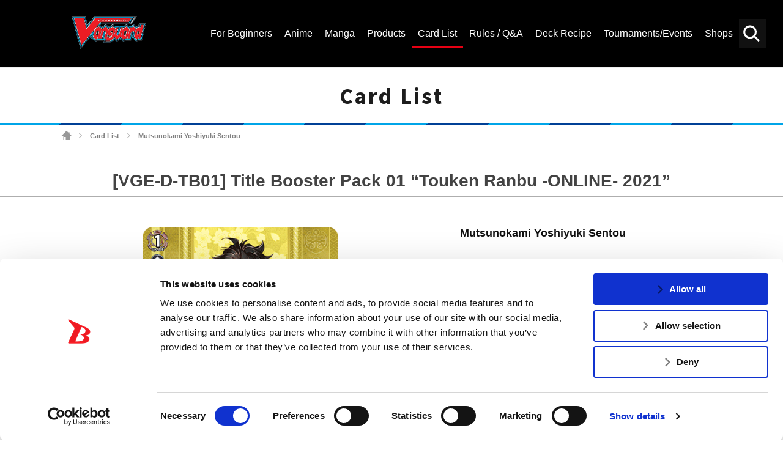

--- FILE ---
content_type: text/html; charset=UTF-8
request_url: https://en.cf-vanguard.com/cardlist/?cardno=D-TB01/068EN
body_size: 8913
content:
<!DOCTYPE html>
<html lang="en">
<head>
<meta charset="utf-8">
<meta http-equiv="X-UA-Compatible" content="IE=edge" />
<meta name="viewport" content="width=device-width, initial-scale=1">

<meta name="keywords" content="" />
<meta name="description" content="Get the latest Cardfight!! Vanguard Trading Card Game news, rules and regulations. Browse the Official Cardfight!! Vanguard TCG Card Database here.Card List" />
<title>Mutsunokami Yoshiyuki Sentou ｜ Card List ｜ Cardfight!! Vanguard Trading Card Game | Official Website</title>
<link rel="alternate" href="https://cf-vanguard.com/" hreflang="ja" />
<!-- Google Tag Manager -->
<script data-cookieconsent="ignore">(function(w,d,s,l,i){w[l]=w[l]||[];w[l].push({'gtm.start':
new Date().getTime(),event:'gtm.js'});var f=d.getElementsByTagName(s)[0],
j=d.createElement(s),dl=l!='dataLayer'?'&l='+l:'';j.async=true;j.src=
'https://www.googletagmanager.com/gtm.js?id='+i+dl;f.parentNode.insertBefore(j,f);
})(window,document,'script','dataLayer','GTM-5RBDQZR');</script>
<!-- End Google Tag Manager -->
<!-- css -->
<link href="https://en.cf-vanguard.com/wordpress/wp-content/themes/cf-vanguard/style.css?20181129" rel="stylesheet" type="text/css" media="all" />
<link href="https://en.cf-vanguard.com/wordpress/wp-content/themes/cf-vanguard/update.css?20240338" rel="stylesheet" type="text/css" media="all" />
<link href="https://en.cf-vanguard.com/wordpress/wp-content/themes/cf-vanguard/overwrite.css?20210924" rel="stylesheet" type="text/css" media="all" />
<link href="https://en.cf-vanguard.com/wordpress/wp-content/themes/cf-vanguard/header-footer.css?20210925_2" rel="stylesheet" type="text/css" media="all" />
<!-- /css -->
<!-- js -->
<script src="https://en.cf-vanguard.com/wordpress/wp-content/themes/cf-vanguard/js/head.js?20180425" charset="UTF-8"></script>
<!-- /js -->
<!-- OGP -->
<meta property="og:type" content="blog">
<meta property="og:description" content="Get the latest Cardfight!! Vanguard Trading Card Game news, rules and regulations. Browse the Official Cardfight!! Vanguard TCG Card Database here.Card List">
<meta property="og:title" content="Card List ｜ Cardfight!! Vanguard Trading Card Game | Official Website">
<meta property="og:url" content="https://en.cf-vanguard.com/cardlist/">
<meta property="og:image" content="https://en.cf-vanguard.com/wordpress/wp-content/themes/cf-vanguard/img/og-image.png">
<meta property="og:site_name" content="Cardfight!! Vanguard Trading Card Game | Official Website">
<meta property="og:locale" content="en_US" />
<!-- /OGP -->
<!-- Twitter Card -->
<meta name="twitter:card" content="summary">
<meta name="twitter:description" content="Get the latest Cardfight!! Vanguard Trading Card Game news, rules and regulations. Browse the Official Cardfight!! Vanguard TCG Card Database here.Card List">
<meta name="twitter:title" content="Card List ｜ Cardfight!! Vanguard Trading Card Game | Official Website">
<meta name="twitter:url" content="https://en.cf-vanguard.com/cardlist/">
<meta name="twitter:image" content="https://en.cf-vanguard.com/wordpress/wp-content/themes/cf-vanguard/img/og-image.png">
<meta name="twitter:domain" content="en.cf-vanguard.com">
<meta name="twitter:creator" content="@cfvanguard_en">
<meta name="twitter:site" content="@cfvanguard_en">
<!-- /Twitter Card -->
<!-- favicon -->
<link rel="apple-touch-icon" sizes="180x180" href="https://en.cf-vanguard.com/wordpress/wp-content/themes/cf-vanguard/img/favicon/apple-touch-icon.png?v=kPxLayEwde">
<link rel="icon" type="image/png" sizes="32x32" href="https://en.cf-vanguard.com/wordpress/wp-content/themes/cf-vanguard/img/favicon/favicon-32x32.png?v=kPxLayEwde">
<link rel="icon" type="image/png" sizes="16x16" href="https://en.cf-vanguard.com/wordpress/wp-content/themes/cf-vanguard/img/favicon/favicon-16x16.png?v=kPxLayEwde">
<link rel="manifest" href="https://en.cf-vanguard.com/wordpress/wp-content/themes/cf-vanguard/img/favicon/site.webmanifest?v=kPxLayEwde">
<link rel="mask-icon" href="https://en.cf-vanguard.com/wordpress/wp-content/themes/cf-vanguard/img/favicon/safari-pinned-tab.svg?v=kPxLayEwde" color="#e50012">
<link rel="shortcut icon" href="https://en.cf-vanguard.com/wordpress/wp-content/themes/cf-vanguard/img/favicon/favicon.ico?v=kPxLayEwde">
<meta name="msapplication-TileColor" content="#161c7a">
<meta name="msapplication-config" content="https://en.cf-vanguard.com/wordpress/wp-content/themes/cf-vanguard/img/favicon/browserconfig.xml?v=kPxLayEwde">
<meta name="theme-color" content="#ffffff">
<!-- /favicon -->
<script data-cookieconsent="ignore">
	(function(w,d,l){w[l]=w[l]||[];function gtag(){w[l].push(arguments)}
	gtag("consent","default",{ad_storage:d,analytics_storage:d,wait_for_update:500,});
	gtag("set", "ads_data_redaction", true);})(window,"denied","dataLayer");
</script>
<script type="text/javascript"
		id="Cookiebot"
		src="https://consent.cookiebot.com/uc.js"
		data-cbid="47a39ab2-bf19-4e7e-9bd1-6d253f3d599e"
							async	></script>
<link rel="alternate" type="application/rss+xml" title="Cardfight!! Vanguard Trading Card Game | Official Website &raquo; Feed" href="https://en.cf-vanguard.com/feed/" />
<link rel="alternate" type="application/rss+xml" title="Cardfight!! Vanguard Trading Card Game | Official Website &raquo; Comments Feed" href="https://en.cf-vanguard.com/comments/feed/" />
		<script type="text/javascript">
			window._wpemojiSettings = {"baseUrl":"https:\/\/s.w.org\/images\/core\/emoji\/12.0.0-1\/72x72\/","ext":".png","svgUrl":"https:\/\/s.w.org\/images\/core\/emoji\/12.0.0-1\/svg\/","svgExt":".svg","source":{"concatemoji":"https:\/\/en.cf-vanguard.com\/wordpress\/wp-includes\/js\/wp-emoji-release.min.js?ver=5.4.10"}};
			/*! This file is auto-generated */
			!function(e,a,t){var n,r,o,i=a.createElement("canvas"),p=i.getContext&&i.getContext("2d");function s(e,t){var a=String.fromCharCode;p.clearRect(0,0,i.width,i.height),p.fillText(a.apply(this,e),0,0);e=i.toDataURL();return p.clearRect(0,0,i.width,i.height),p.fillText(a.apply(this,t),0,0),e===i.toDataURL()}function c(e){var t=a.createElement("script");t.src=e,t.defer=t.type="text/javascript",a.getElementsByTagName("head")[0].appendChild(t)}for(o=Array("flag","emoji"),t.supports={everything:!0,everythingExceptFlag:!0},r=0;r<o.length;r++)t.supports[o[r]]=function(e){if(!p||!p.fillText)return!1;switch(p.textBaseline="top",p.font="600 32px Arial",e){case"flag":return s([127987,65039,8205,9895,65039],[127987,65039,8203,9895,65039])?!1:!s([55356,56826,55356,56819],[55356,56826,8203,55356,56819])&&!s([55356,57332,56128,56423,56128,56418,56128,56421,56128,56430,56128,56423,56128,56447],[55356,57332,8203,56128,56423,8203,56128,56418,8203,56128,56421,8203,56128,56430,8203,56128,56423,8203,56128,56447]);case"emoji":return!s([55357,56424,55356,57342,8205,55358,56605,8205,55357,56424,55356,57340],[55357,56424,55356,57342,8203,55358,56605,8203,55357,56424,55356,57340])}return!1}(o[r]),t.supports.everything=t.supports.everything&&t.supports[o[r]],"flag"!==o[r]&&(t.supports.everythingExceptFlag=t.supports.everythingExceptFlag&&t.supports[o[r]]);t.supports.everythingExceptFlag=t.supports.everythingExceptFlag&&!t.supports.flag,t.DOMReady=!1,t.readyCallback=function(){t.DOMReady=!0},t.supports.everything||(n=function(){t.readyCallback()},a.addEventListener?(a.addEventListener("DOMContentLoaded",n,!1),e.addEventListener("load",n,!1)):(e.attachEvent("onload",n),a.attachEvent("onreadystatechange",function(){"complete"===a.readyState&&t.readyCallback()})),(n=t.source||{}).concatemoji?c(n.concatemoji):n.wpemoji&&n.twemoji&&(c(n.twemoji),c(n.wpemoji)))}(window,document,window._wpemojiSettings);
		</script>
		<style type="text/css">
img.wp-smiley,
img.emoji {
	display: inline !important;
	border: none !important;
	box-shadow: none !important;
	height: 1em !important;
	width: 1em !important;
	margin: 0 .07em !important;
	vertical-align: -0.1em !important;
	background: none !important;
	padding: 0 !important;
}
</style>
	<link rel='stylesheet' id='wp-block-library-css'  href='https://en.cf-vanguard.com/wordpress/wp-includes/css/dist/block-library/style.min.css?ver=5.4.10' type='text/css' media='all' />
<link rel='stylesheet' id='decklog-frame-style-css'  href='https://en.cf-vanguard.com/wordpress/wp-content/plugins/decklog-frame-vge/css/style.css?ver=1.1.2' type='text/css' media='all' />
<link rel='stylesheet' id='wpda_wpdp_public-css'  href='https://en.cf-vanguard.com/wordpress/wp-content/plugins/wp-data-access-premium/public/../assets/css/wpda_public.css?ver=5.5.61' type='text/css' media='all' />
<link rel='stylesheet' id='wpdapro_inline_editing-css'  href='https://en.cf-vanguard.com/wordpress/wp-content/plugins/wp-data-access-premium/WPDataAccess/Premium/WPDAPRO_Inline_Editing/../../../assets/premium/css/wpdapro_inline_editing.css?ver=5.5.61' type='text/css' media='all' />
<link rel='stylesheet' id='wp-pagenavi-css'  href='https://en.cf-vanguard.com/wordpress/wp-content/plugins/wp-pagenavi/pagenavi-css.css?ver=2.70' type='text/css' media='all' />
<link rel='stylesheet' id='slb_core-css'  href='https://en.cf-vanguard.com/wordpress/wp-content/plugins/simple-lightbox/client/css/app.css?ver=2.8.1' type='text/css' media='all' />
<script type='text/javascript' src='https://en.cf-vanguard.com/wordpress/wp-content/plugins/wp-data-access-premium/WPDataAccess/Premium/WPDAPRO_Inline_Editing/../../../assets/premium/js/wpdapro_inline_editor.js?ver=5.5.61'></script>
<link rel='https://api.w.org/' href='https://en.cf-vanguard.com/wp-json/' />
<link rel="EditURI" type="application/rsd+xml" title="RSD" href="https://en.cf-vanguard.com/wordpress/xmlrpc.php?rsd" />
<link rel="wlwmanifest" type="application/wlwmanifest+xml" href="https://en.cf-vanguard.com/wordpress/wp-includes/wlwmanifest.xml" /> 
<link rel="canonical" href="https://en.cf-vanguard.com/cardlist/" />
<link rel='shortlink' href='https://en.cf-vanguard.com/?p=53' />
<link rel="alternate" type="application/json+oembed" href="https://en.cf-vanguard.com/wp-json/oembed/1.0/embed?url=https%3A%2F%2Fen.cf-vanguard.com%2Fcardlist%2F" />
<link rel="alternate" type="text/xml+oembed" href="https://en.cf-vanguard.com/wp-json/oembed/1.0/embed?url=https%3A%2F%2Fen.cf-vanguard.com%2Fcardlist%2F&#038;format=xml" />
<!-- Facebook Pixel Code -->
<script>
  !function(f,b,e,v,n,t,s)
  {if(f.fbq)return;n=f.fbq=function(){n.callMethod?
  n.callMethod.apply(n,arguments):n.queue.push(arguments)};
  if(!f._fbq)f._fbq=n;n.push=n;n.loaded=!0;n.version='2.0';
  n.queue=[];t=b.createElement(e);t.async=!0;
  t.src=v;s=b.getElementsByTagName(e)[0];
  s.parentNode.insertBefore(t,s)}(window, document,'script',
  'https://connect.facebook.net/en_US/fbevents.js');
  fbq('init', '385890235696893');
  fbq('track', 'PageView');
</script>
<noscript><img height="1" width="1" style="display:none"
  src="https://www.facebook.com/tr?id=385890235696893&ev=PageView&noscript=1"
/></noscript>
<!-- End Facebook Pixel Code -->		<style type="text/css" id="wp-custom-css">
			/* 10/30/2020 */

.header-channel-link a.twitter-:before {
	    background-image: url('https://en.cf-vanguard.com/wordpress/wp-content/uploads/twitter-.png');
}

.header-channel-link a.facebook-:before {
	    background-image: url('https://en.cf-vanguard.com/wordpress/wp-content/uploads/facebook-.png');
}

@media screen and (max-width: 991px) {
	.header-channel-link a.twitter- {
		right: 200px;
	}
	.header-channel-link a:nth-child(2) {
		right: 152px;
	}
}

.sitemap-section {
    background-color: #fff;
    padding-top: 20px;
    padding-bottom: 80px;
}
.sitemap-section .container:before,
.sitemap-section .row:before,
.sitemap-section .container:after,
.sitemap-section .row:after {
    display: none;
}
.sitemap-section .container {
    width: 100%;
    margin-left: auto;
    margin-right: auto;
    padding-left: 15px;
    padding-right: 15px;
}
.sitemap-section .row {
    display: flex;
    flex-wrap: wrap;
    margin-left: -15px;
    margin-right: -15px;
    margin-top: 0;
}
.sitemap-section .row .col-12 {
    width: 100%;
    padding-left: 15px;
    padding-right: 15px;
    margin-top: 0!important;
}
.sitemap-section .sitemap-box {
    margin-bottom: 25px;
}

.sitemap-section .sitemap-box:last-of-type {
    margin-bottom: 0;
}

.sitemap-section .sitemap-box h2 {
    margin-bottom: 0;
    margin-top: 0;
    color: #e60312;
    font-size: 30px;
}
.sitemap-section .sitemap-box h2 a {
    color: inherit;
    text-decoration: none;
}

.sitemap-section .sitemap-box .sitemap-boxes {
    display: -webkit-box;
    display: -ms-flexbox;
    display: flex;
    padding-bottom: 25px;
}

.sitemap-section .sitemap-box .sitemap-boxes .box1 {
    width: 40%;
}

.sitemap-section .sitemap-box .sitemap-boxes .box2 {
    width: 60%;
}

.sitemap-section .sitemap-box .sitemap-boxes .box2 a {
    float: left;
    width: 50%;
    padding-left: 15px;
    color: #444;
    font-size: 18px;
    line-height: 40px;
    text-align: left;
    text-decoration: none;
}

.sitemap-section .sitemap-box .sitemap-boxes .box2 a:hover {
    color: #e60312;
}

@media (min-width: 576px) {
    .sitemap-section .container {
        max-width: 540px;
    }
}
@media (min-width: 768px) {
    .sitemap-section .container {
        max-width: 720px;
    }
}
@media (min-width: 992px) {
    .sitemap-section .container {
        max-width: 960px;
    }
}

@media (min-width: 1200px) {
    .sitemap-section .container {
        max-width: 1212px;
    }
}


@media screen and (max-width: 1199px) {
    .sitemap-section .sitemap-box .sitemap-boxes .box1 {
        width: 25%;
    }
    .sitemap-section .sitemap-box .sitemap-boxes .box2 {
        width: 75%;
    }
    .sitemap-section .sitemap-box h2 {
        font-size: 24px;
    }
    .sitemap-section .sitemap-box .sitemap-boxes .box2 a {
        font-size: 14px;
        line-height: 35px;
    }
    .sitemap-section {
        padding-top: 0;
        padding-bottom: 50px;
    }
}

@media screen and (max-width: 575px) {
    .sitemap-section .sitemap-box {
        margin-bottom: 5px;
    }
    .sitemap-section .sitemap-box .sitemap-boxes {
        padding-bottom: 5px;
        flex-wrap: wrap;
    }
    .sitemap-section .sitemap-box .sitemap-boxes .box1,
    .sitemap-section .sitemap-box .sitemap-boxes .box2 {
        width: 100%;
    }
    .sitemap-section .sitemap-box .sitemap-boxes .box2 a {
        width: 100%;
        padding-left: 0;
    }
    .sitemap-section .sitemap-box h2 {
        font-size: 20px!important;
    }

    .sitemap-section .sitemap-box:first-of-type .sitemap-boxes .box2 a,
    .sitemap-section .sitemap-box:last-of-type .sitemap-boxes .box2 a {
        width: 50%;
    }
}
		</style>
		
<script type="application/ld+json">
{
  "@context": "https://schema.org",
  "@type": "LocalBusiness",
  "name": "Bushiroad International",
  "image": "https://en.cf-vanguard.com/wordpress/wp-content/themes/cf-vanguard/img/logo-vanguard-2018.png",
  "@id": "",
  "url": "https://en.cf-vanguard.com/",
  "telephone": "+1 (909) 594-5480",
  "address": {
    "@type": "PostalAddress",
    "streetAddress": "20682 Carrey Rd.,",
    "addressLocality": "Walnut",
    "addressRegion": "CA",
    "postalCode": "91789",
    "addressCountry": "US"
  }  
}
</script>

<script type="application/ld+json">
{
  "@context": "https://schema.org",
  "@type": "Organization",
  "name": "Bushiroad International",
  "url": "https://en.cf-vanguard.com/",
  "logo": "https://en.cf-vanguard.com/wordpress/wp-content/themes/cf-vanguard/img/logo-vanguard-2018.png",
  "sameAs": [
    "https://www.facebook.com/CardfightVanguard/",
    "https://twitter.com/cfvanguard_en",
    "https://www.youtube.com/CARDFIGHTVanguard"
  ]
}
</script>

<meta name="msvalidate.01" content="A46ED5F72FBE26236E09086CEE7552E5" />

</head>
<body class="page-template-default page page-id-53 page-child parent-pageid-40  cardlist">
<!-- Google Tag Manager (noscript) -->
<noscript><iframe src="https://www.googletagmanager.com/ns.html?id=GTM-5RBDQZR"
height="0" width="0" style="display:none;visibility:hidden"></iframe></noscript>
<!-- End Google Tag Manager (noscript) -->
<div class="site" id="site">
<div class="site-header">
<div class="site-header-top">
<div class="site-header-inner">
<h1 class="header-logo"><a href="/">
<img src="https://en.cf-vanguard.com/wordpress/wp-content/themes/cf-vanguard/img/vg_logo_en.png" alt="Vanguard Logo 2021 - CARDFIGHT!! VANGUARD">
</a></h1>
<div class="site-header-top-menu">
<div class="header-search-toggle clickable">Search</div>
<div class="header-search">

<div class="search-box">

<ul id="top-search-tab" class="search-tab-content">
<li class="searchbtn-card"><a href="#" class="active">Card</a></li>
<li class="searchbtn-others"><a href="#">Others</a></li>
</ul>

<!-- フォーム -->
<form class="searchform-list" action="/" method="get" onsubmit="javascript:formsubmit_vg();return false;">
<input class="searchform-input" name="s" type="text" placeholder="Keyword Search" />

<input type="button" id="header-search" value="Search" onclick="javascript:formsubmit_vg();" />
</form>
<!-- /フォーム -->

<script type="text/javascript">
function formsubmit_vg() {
	var target = $('#top-search-tab a.active:first').parent().attr('class');
	var val;
	target = target.replace('searchbtn-', '');
	val = $('.searchform-input').val();
	
	if(val == '') {
		return;
	}
	if(target == 'card') {
		$('#searchform-card-keyword').val(val);
		$('#searchform-card').submit();
	} else if(target == 'others') {
		$('#searchform-others-s').val(val);
		$('#searchform-others').submit();
	}
}
</script>

<form name="searchform-card" id="searchform-card" action="/cardlist/cardsearch/" method="get">
<input type="hidden" name="keyword" id="searchform-card-keyword" />
<input type="hidden" name="keyword_type[]" value="all" />
</form>
<form name="searchform-others" id="searchform-others" action="/" method="get">
<input type="hidden" name="s" id="searchform-others-s" />
</form>

</div><!-- .search-box -->
</div>

<div class="header-menu-toggle clickable">Menu</div>
<div class="header-menu">
<ul id="menu-header_menu" class="header-menu-list"><li id="menu-item-41349" class="menu-item menu-item-type-post_type menu-item-object-page menu-item-41349"><a href="https://en.cf-vanguard.com/about-cardfight-vanguard/"><span>For Beginners</span></a></li>
<li id="menu-item-105" class="about menu-item menu-item-type-post_type menu-item-object-page menu-item-105"><a href="https://en.cf-vanguard.com/animation/"><span>Anime</span></a></li>
<li id="menu-item-62513" class="menu-item menu-item-type-post_type menu-item-object-page menu-item-62513"><a href="https://en.cf-vanguard.com/manga/"><span>Manga</span></a></li>
<li id="menu-item-115" class="products menu-item menu-item-type-post_type menu-item-object-page menu-item-115"><a href="https://en.cf-vanguard.com/products/"><span>Products</span></a></li>
<li id="menu-item-144" class="cardlist menu-item menu-item-type-post_type menu-item-object-page current-page-ancestor menu-item-144"><a href="https://en.cf-vanguard.com/cardlist/"><span>Card List</span></a></li>
<li id="menu-item-106" class="howto menu-item menu-item-type-post_type menu-item-object-page menu-item-106"><a href="https://en.cf-vanguard.com/howto/"><span>Rules / Q&#038;A</span></a></li>
<li id="menu-item-12152" class="deckrecipe menu-item menu-item-type-custom menu-item-object-custom menu-item-12152"><a href="/deckrecipe/"><span>Deck Recipe</span></a></li>
<li id="menu-item-104" class="event menu-item menu-item-type-post_type menu-item-object-page menu-item-104"><a href="https://en.cf-vanguard.com/event/"><span>Tournaments/Events</span></a></li>
<li id="menu-item-103" class="shop menu-item menu-item-type-post_type menu-item-object-page menu-item-103"><a href="https://en.cf-vanguard.com/shop/"><span>Shops</span></a></li>
</ul></div><!-- .header-menu -->
</div><!-- .site-header-top-menu -->
</div><!-- .site-header-innner -->
</div><!-- .site-header-top -->

</div><!-- .site-header -->

<div class="site-main">
<div class="site-content">
<div class="site-content-inner">

<h2 class="group-heading">Card List</h2>
<div class="site-breadcrumbs">
    <span property="itemListElement" typeof="ListItem"><a property="item" typeof="WebPage" title="Go to Cardfight!! Vanguard Trading Card Game | Official Website." href="https://en.cf-vanguard.com" class="home"><span property="name">Cardfight!! Vanguard Trading Card Game | Official Website</span></a><meta property="position" content="1"></span> <span class="arrow">&gt;</span> <a href="https://en.cf-vanguard.com/cardlist/" class="post post-page">Card List</a> <span class="arrow">&gt;</span> <span class="post post-page current-item">Mutsunokami Yoshiyuki Sentou</span></div>

<!-- entry-content -->
<div class="_entry-content">
<div class="inner-content">

<div class="system-box">
<h3 class="style-h3">[VGE-D-TB01] Title Booster Pack 01 “Touken Ranbu -ONLINE- 2021”</h3>
<div class="cardlist_detail">
<div class="image">
<div class="main"><img src="/wordpress/wp-content/images/cardlist/dtb01/dtb01_068.png" alt="Mutsunokami Yoshiyuki Sentou" title="Mutsunokami Yoshiyuki Sentou"></div>
</div>
<div class="data">
<div class="name">
<span class="face">Mutsunokami Yoshiyuki Sentou</span>
<span class="ruby"></span>
</div>
<hr>
<div class="text-list">
<div class="type">Normal Unit</div>
<div class="nation">Touken Ranbu</div>
<div class="race">Touken Danshi - Uchigatana</div>
<div class="grade">Grade 1</div>
<div class="power">Power 8000</div>
<div class="critical">Critical 1</div>
<div class="shield">Shield 5000</div>
<div class="skill">Boost</div>
<div class="gift"></div>
</div>
<div class="effect">[AUTO]:When this unit is rode upon by "Mutsunokami Yoshiyuki Toku", choose up to one of your opponent's back row rear-guards, and retire it. If no units were retired, [Soul-Charge 1]. <br>[CONT](RC):During your turn, this unit gets [Power] +2000.</div>
<div class="flavor">“Alright, the battle begins!”</div>
<div class="text-list">
<div class="regulation">
Standard</div>
<div class="number">D-TB01/068EN</div>
<div class="rarity">C</div>
<div class="illstrator">©︎2015 EXNOA LLC/Nitroplus</div>
</div>
</div>

<div class="btns">
<div class="prev">
<a href="/cardlist/?cardno=D-TB01/067EN" class="button" id="beforeCardLink">Prev</a>
</div>


<div class="next">
<a href="/cardlist/?cardno=D-TB01/069EN" class="button" id="nextCardLink">Next</a>
</div>
</div>

</div>

<div class="cardlist_contain">
<h4>Found in the following Products</h4>
<table>
<tbody>
<tr class="changeVariationByList strong">
<td>
01-21-2022</td>
<td>[VGE-D-TB01] Title Booster Pack 01 “Touken Ranbu -ONLINE- 2021”</td>
<td></td>
<td>
<a href="/cardlist/cardsearch/?expansion=178" class="link-cardlist">Card List</a>
<a href="https://en.cf-vanguard.com/products/dtb01/" class="link-product">Product Page</a>
</td>
</tr>
</tbody>
</table>
</div>


<div class="cardlist_recipe">
<h4>[Mutsunokami Yoshiyuki Sentou] is used in the follow Deck Recipes</h4>
<table>
<tbody>

<tr data-url="/deckrecipe/detail/d-tb01-mutsunokami-yoshiyuki" class="deckItem">
<!-- <td>01-01-1970</td> -->
<td><a href="/deckrecipe/detail/d-tb01-mutsunokami-yoshiyuki">Mutsunokami Yoshiyuki</a></td>
</tr>
<tr data-url="/deckrecipe/detail/mutsunokamikiwamest" class="deckItem">
<!-- <td>01-01-1970</td> -->
<td><a href="/deckrecipe/detail/mutsunokamikiwamest">Mutsunokami Yoshiyuki Kiwame Sentou</a></td>
</tr>

</tbody>
</table>
</div>


<p class="text-center"><a href="/howto/question/card?ex=178" class="button flex">View the Q&A <br class="br-only-s">of other cards in this product.</a></p>
</div>

<!--### system-contents ###-->
</div>
</div>
<!-- /entry-content -->

</div><!-- .site-content-inner -->
</div><!-- .site-content -->
</div><!-- .site-main -->
<div class="site-footer">
<div class="footer-menu">
<ul id="menu-footer_menu2021" class="footer-menu-list"><li id="menu-item-45529" class="menu-item menu-item-type-post_type menu-item-object-page menu-item-45529"><a href="https://en.cf-vanguard.com/business/"><span>FOR BUSINESS</span></a></li>
<li id="menu-item-45528" class="menu-item menu-item-type-post_type menu-item-object-page menu-item-45528"><a href="https://en.cf-vanguard.com/media-kit/"><span>MEDIA KIT</span></a></li>
<li id="menu-item-45531" class="menu-item menu-item-type-post_type menu-item-object-page menu-item-45531"><a href="https://en.cf-vanguard.com/support/"><span>SUPPORT</span></a></li>
<li id="menu-item-65106" class="menu-item menu-item-type-custom menu-item-object-custom menu-item-65106"><a href="https://bushiroad.co.jp/en/privacy"><span>Privacy Policy</span></a></li>
<li id="menu-item-65105" class="menu-item menu-item-type-custom menu-item-object-custom menu-item-65105"><a href="https://en.cf-vanguard.com/cookie-policy/"><span>Cookie Policy</span></a></li>
<li id="menu-item-45530" class="japanease menu-item menu-item-type-custom menu-item-object-custom menu-item-45530"><a href="https://cf-vanguard.com/"><span>日本語サイト</span></a></li>
</ul></div><!-- .footer-menu -->

<div class="footer-area">
<a href="/" class="footer-logo">
<img src="https://en.cf-vanguard.com/wordpress/wp-content/themes/cf-vanguard/img/vg_logo_en.png" alt="CARDFIGHT!! VANGUARD">
</a>

<div class="footer-banner-area">
<!-- footer-banner -->
<ul class="footer-banner">
<li><a href="https://en.bushiroad.com/" target="_blank" rel="noopener noreferrer"><img src="https://en.cf-vanguard.com/wordpress/wp-content/uploads/bushiroad-thumbnail.jpg" alt="Bushiroad Thumbnail" width="" /></a></li>
<li><a href="https://en.ws-tcg.com/" target="_blank" rel="noopener noreferrer"><img src="/wordpress/wp-content/themes/cf-vanguard/img/thumb_ws.jpg" alt="" width="" /></a></li>
<li><a href="https://en.cf-vanguard.com/lore/" target="_blank" rel="noopener noreferrer"><img src="/wordpress/wp-content/uploads/thumb_lore_v2_.jpg" alt="" width="" /></a></li>
<li><a href="https://en.shadowverse-evolve.com/" target="_blank" rel="noopener noreferrer"><img src="https://en.cf-vanguard.com/wordpress/wp-content/uploads/sve-vg-footer-banner.jpg" alt="" width="" /></a></li>
<li><a href="https://www.en.bushi-navi.com/" target="_blank" rel="noopener noreferrer"><img src="https://en.cf-vanguard.com/wordpress/wp-content/uploads/bushi-navi-400x140-1.jpg" alt="" width="" /></a></li>
<li><a href="https://decklog-en.bushiroad.com/" target="_blank" rel="noopener noreferrer"><img src="https://en.cf-vanguard.com/wordpress/wp-content/uploads/decklog-400x140-1.jpg" alt="" width="" /></a></li>
</ul><!-- .footer-banner -->

<div class="footer-social-links-area">
<div class="footer-social-links-text"> FIND US ON</div>
<ul class="footer-social-links">
<li class="twitter"><a href="https://twitter.com/cfvanguard_en">Twitter</a></li>
<li class="facebook"><a href="https://www.facebook.com/CardfightVanguard/">Facebook</a></li>
<li class="instagram"><a href="https://www.instagram.com/cardfightvanguard/">Instagram</a></li>
<li class="youtube"><a href="https://www.youtube.com/CARDFIGHTVanguard">Vanguard ch</a></li>
</ul>
</div><!-- /footer-social-links-area -->
</div><!-- /footer-banner-area -->

</div><!-- /footer-area -->

<p class="copyright">©bushiroad All Rights Reserved.　©Project Vanguard G 2016/TV Tokyo　©Project Vanguard2018　©Project Vanguard2019/Aichi Television　©Project Vanguard if/Aichi Television　©VANGUARD overDress　Character Design ©2021 CLAMP・ST　©VANGUARD will+Dress　Character Design ©2021-2022 CLAMP・ST　© Cygames, Inc　Designed by <a href="https://www.adtreme.com/" target="_blank" rel="noopener noreferrer">Adtreme</a></p>
</div><!-- .site-footer -->
</div><!-- .site -->
<a href="#site" class="back-to-top">back to top</a>
<div class="fb-root"></div>
<script src="https://apis.google.com/js/platform.js"></script><!-- YouTube -->
<script async src="//platform.twitter.com/widgets.js" charset="utf-8"></script><!-- twitter -->
<script src="https://en.cf-vanguard.com/wordpress/wp-content/themes/cf-vanguard/js/main.js?20181030_2" charset="UTF-8"></script>
<script src="https://en.cf-vanguard.com/wordpress/wp-content/themes/cf-vanguard/js/current.js?20210831" charset="UTF-8"></script>
<script type="text/javascript" src="https://en.cf-vanguard.com/wordpress/wp-content/themes/cf-vanguard/js/jquery.cookie.js"></script>
<script type='text/javascript' src='https://en.cf-vanguard.com/wordpress/wp-content/plugins/decklog-frame-vge/js/main.js?ver=1.1.2'></script>
<script type='text/javascript' src='https://en.cf-vanguard.com/wordpress/wp-includes/js/wp-embed.min.js?ver=5.4.10'></script>
<script type="text/javascript" id="slb_context">/* <![CDATA[ */if ( !!window.jQuery ) {(function($){$(document).ready(function(){if ( !!window.SLB ) { {$.extend(SLB, {"context":["public","user_guest"]});} }})})(jQuery);}/* ]]> */</script>
<link href="https://en.cf-vanguard.com/wordpress/wp-content/themes/cf-vanguard/footer.css?20181213" rel="stylesheet" type="text/css" media="all" />
</body>
</html>

<!-- Dynamic page generated in 0.116 seconds. -->
<!-- Cached page generated by WP-Super-Cache on 2026-01-25 22:19:49 -->

<!-- super cache -->